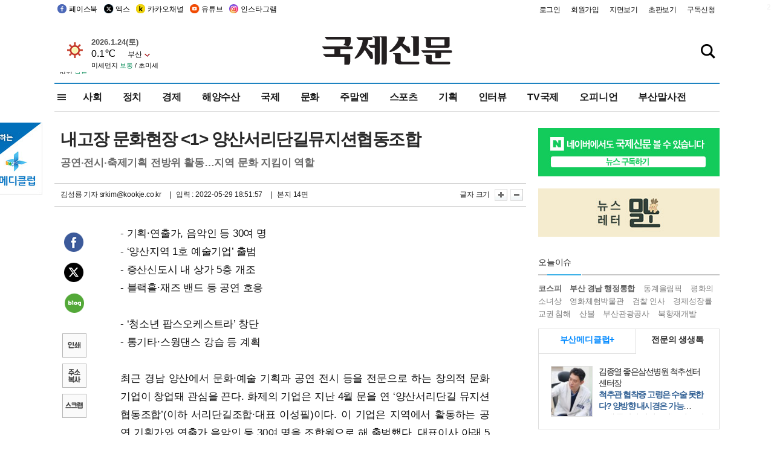

--- FILE ---
content_type: text/html; charset=utf-8
request_url: https://www.google.com/recaptcha/api2/aframe
body_size: 268
content:
<!DOCTYPE HTML><html><head><meta http-equiv="content-type" content="text/html; charset=UTF-8"></head><body><script nonce="QOeO2JBieQdGLVUrl3XwZg">/** Anti-fraud and anti-abuse applications only. See google.com/recaptcha */ try{var clients={'sodar':'https://pagead2.googlesyndication.com/pagead/sodar?'};window.addEventListener("message",function(a){try{if(a.source===window.parent){var b=JSON.parse(a.data);var c=clients[b['id']];if(c){var d=document.createElement('img');d.src=c+b['params']+'&rc='+(localStorage.getItem("rc::a")?sessionStorage.getItem("rc::b"):"");window.document.body.appendChild(d);sessionStorage.setItem("rc::e",parseInt(sessionStorage.getItem("rc::e")||0)+1);localStorage.setItem("rc::h",'1769254005573');}}}catch(b){}});window.parent.postMessage("_grecaptcha_ready", "*");}catch(b){}</script></body></html>